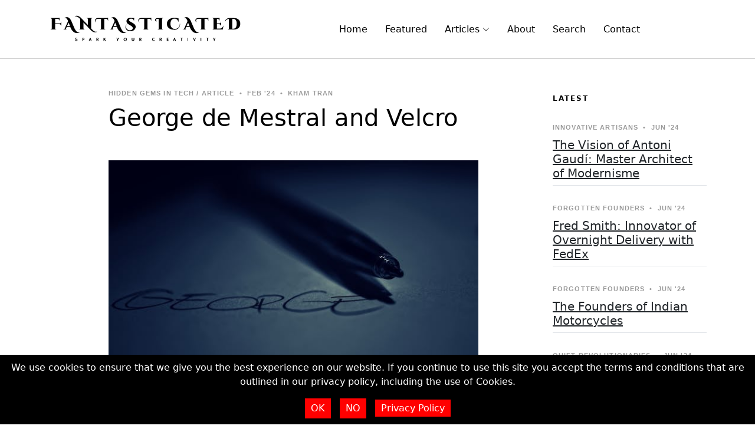

--- FILE ---
content_type: text/html; charset=UTF-8
request_url: https://fantasticated.com/Hidden-Gems-in-Tech/george-de-mestral-and-velcro-ptcgf8506169b4/PTCGF8506169B4
body_size: 12676
content:


<!DOCTYPE html>
<html lang="en">

<head>
  <meta charset="utf-8">
  <meta content="width=device-width, initial-scale=1.0" name="viewport">
  <title>George de Mestral and Velcro</title>
  <meta name="description" content="Innovation often strikes in the most unexpected ways. For George de Mestral, inspiration came from a simple hike in the Swiss Alps." />
  <meta name="keywords" content="" />
  <link rel="canonical" href="https://www.fantasticated.com/Hidden-Gems-in-Tech/george-de-mestral-and-velcro-ptcgf8506169b4/PTCGF8506169B4" />
  <meta property="og:locale" content="en_US" />
  <meta property="og:site_name" content="Fantasticated" />
  <meta property="og:type" content="blog" />
  <meta property="og:title" content="George de Mestral and Velcro" />
  <meta property="og:description" content="Innovation often strikes in the most unexpected ways. For George de Mestral, inspiration came from a simple hike in the Swiss Alps." />
  <meta property="og:url" content="https://www.fantasticated.com/Hidden-Gems-in-Tech/george-de-mestral-and-velcro-ptcgf8506169b4/PTCGF8506169B4" />
  <meta property="og:image" content="" />
  <meta property="og:image:secure_url" content="" />
  <meta name="google-adsense-account" content="ca-pub-1419363384961707">
  <!-- Favicons -->
      <!-- Favicons -->
    <link type="image/svg+xml" href="data:image/svg+xml;charset=UTF-8,%3csvg xmlns='http://www.w3.org/2000/svg' viewBox='0 0 128 128' style='enable-background:new 0 0 128 128' xml:space='preserve'%3e%3cpath d='M57.4 69v31.6c0 2.2.8 4.1 2.4 5.8 1.6 1.5 3.5 2.3 5.8 2.3h1.7v1.3h-46v-1.3H23c2.2 0 4.1-.8 5.6-2.3 1.6-1.6 2.5-3.5 2.6-5.8V29.7c-.1-2.3-.9-4.2-2.6-5.8-1.5-1.5-3.4-2.3-5.6-2.3h-1.7v-1.3H78c2.6 0 5.5-.3 8.6-.8 3.2-.5 5.4-1 6.7-1.5v26.4H92v-1c0-5-1.4-9-4.2-11.9C85 28.6 81 27.1 76 26.9H57.4v35.7h34.4c4.1-.1 7.4-1.4 10-4 2.6-2.6 3.8-6 3.8-10.1V48h1.3v35.6h-1.3V83c0-4-1.3-7.3-3.8-9.9-2.6-2.6-5.8-4-9.9-4.1H57.4z'/%3e%3c/svg%3e" rel="icon">
  <link type="image/svg+xml" href="data:image/svg+xml;charset=UTF-8,%3csvg xmlns='http://www.w3.org/2000/svg' viewBox='0 0 128 128' style='enable-background:new 0 0 128 128' xml:space='preserve'%3e%3cpath d='M57.4 69v31.6c0 2.2.8 4.1 2.4 5.8 1.6 1.5 3.5 2.3 5.8 2.3h1.7v1.3h-46v-1.3H23c2.2 0 4.1-.8 5.6-2.3 1.6-1.6 2.5-3.5 2.6-5.8V29.7c-.1-2.3-.9-4.2-2.6-5.8-1.5-1.5-3.4-2.3-5.6-2.3h-1.7v-1.3H78c2.6 0 5.5-.3 8.6-.8 3.2-.5 5.4-1 6.7-1.5v26.4H92v-1c0-5-1.4-9-4.2-11.9C85 28.6 81 27.1 76 26.9H57.4v35.7h34.4c4.1-.1 7.4-1.4 10-4 2.6-2.6 3.8-6 3.8-10.1V48h1.3v35.6h-1.3V83c0-4-1.3-7.3-3.8-9.9-2.6-2.6-5.8-4-9.9-4.1H57.4z'/%3e%3c/svg%3e" rel="apple-touch-icon">

  <!-- Google Fonts -->
  <link rel="preconnect" href="https://fonts.googleapis.com">
  <link rel="preconnect" href="https://fonts.gstatic.com" crossorigin>
  <link href="https://fonts.googleapis.com/css2?family=EB+Garamond:wght@400;500&family=Inter:wght@400;500&family=Playfair+Display:ital,wght@0,400;0,700;1,400;1,700&display=swap" rel="stylesheet">

  <!-- Vendor CSS Files -->
  <link href="/assets/vendor/bootstrap/css/bootstrap.min.css" rel="stylesheet">
  <link href="/assets/vendor/bootstrap-icons/bootstrap-icons.css" rel="stylesheet">
  <link href="/assets/vendor/glightbox/css/glightbox.min.css" rel="stylesheet">

  <!-- Template Main CSS Files -->
  <link href="/assets/css/variables.css" rel="stylesheet">
  <link href="/assets/css/main.css" rel="stylesheet">
  <link href="/assets/vendor/swiper/swiper-bundle.min.css" rel="stylesheet">
  
  <style>
        /* backgrounds */
        .header {
        background: #fff;;
        border-bottom: 1px solid #ccc;
        }

        .footer {
        background: #292C36;;
        }

        .footer .footer-legal {
        background: #FF6F61;;
        }

        .navbar .dropdown ul,
        .navbar ul
         {
            background: #fff;

        }

        /* Fonts */
         :root {
            --font-default: 'Lato', system-ui;
            --font-primary: 'Lato', system-ui;
            --font-secondary: 'Lato', sans-serif;
            --default-color-rgb: 33, 37, 41;   /* 33, 37, 41;services section */
            --accent-color: #FF6F61;   /* #4CAF50; services section */
        }

        /* text color */

        .navbar a,
        .navbar a:focus,
        .mobile-nav-toggle {
            color: #000; /*rgba(var(--color-default-rgb), 1);*/
        }
        .navbar li:hover>a {
             color: rgba(0, 0, 0, 0.7);/*  color: var(--color-white); */
        }

        .navbar .dropdown ul a:hover,
        .navbar .dropdown ul .active:hover,
        .navbar .dropdown ul li:hover>a {
            color:rgba(0, 0, 0, 0.6);/*  color: var(--color-white); */
        }
        /* footer text colors utils.nyi */

       /* article links */
        section.single-post-content a {
            color: var(--color-links);
            text-decoration: underline;
        }

        section.single-post-content a:hover {
            color: var(--color-links-hover);
            text-decoration: underline;
        }

    /* for slider text decoration*/
        a.img-bg h2,
        a.img-bg p,
        a.img-bg {
            text-decoration: none;
    }

    /* for tables within content */
    .data-table {
        border-collapse: collapse;
        width: 100%;
    }
    .data-table th, .data-table td {
        border: 1px solid black;
        padding: 8px;
        text-align: left;
    }

    .search-container {
      text-align: center;
        }
    .logo {
            max-width: 330px;
            width: 100%; /* Adjust the width as needed */
            height: auto; /* Adjust the height as needed */
            margin-right: 20px;
         }
    .gdpr-consent {
        position: fixed;
        bottom: 0;
        width: 100%;
        background-color: black;
        color: white;
        text-align: center;
        padding: 10px;
        display: none; /* Initially hidden */
        z-index: 99;
    }

    .gdpr-consent button, .gdpr-consent a {
        color: white;
        background-color: red;
        border: none;
        padding: 5px 10px;
        margin: 0 5px;
        text-decoration: none;
    }

    .logotext {
        font-family: Arial, sans-serif;
        font-size: 30px;
        font-weight: bold;
        color: #FFFFFF;
        background-color: #FF6F61;
        padding: 10px 20px;
        border-radius: 5px;
        box-shadow: 2px 2px 4px rgba(0, 0, 0, 0.5);
        background: linear-gradient(to right, #FF6F61, #FFB97D);

    }

    
    
    /*--------------------------------------------------------------
    # Services Section
    --------------------------------------------------------------*/
    .services .service-item {
    position: relative;
    padding-top: 40px;
    }

    .services .service-item:before {
    content: "";
    position: absolute;
    top: 0;
    left: 0;
    right: 0;
    height: 2px;
    background: rgba(var(--default-color-rgb), 0.1);
    }

    .services .service-item::after {
    content: "";
    position: absolute;
    top: 0;
    left: 0;
    width: 120px;
    height: 2px;
    background: var(--accent-color);
    border-right: 5px solid var(--background-color);
    }

    .services .service-item .icon {
    width: 48px;
    height: 48px;
    position: relative;
    margin-right: 50px;
    line-height: 0;
    }

    .services .service-item .icon i {
    color: rgba(var(--default-color-rgb), 0.7);
    font-size: 56px;
    transition: ease-in-out 0.3s;
    z-index: 2;
    position: relative;
    }

    .services .service-item .icon:before {
    position: absolute;
    content: "";
    height: 30px;
    width: 30px;
    background: rgba(var(--accent-color-rgb), 0.3);
    border-radius: 50px;
    z-index: 1;
    bottom: -15px;
    right: -15px;
    transition: 0.3s;
    }

    .services .service-item .title {
    font-weight: 700;
    margin-bottom: 15px;
    font-size: 18px;
    }

    .services .service-item .title a {
    color: var(--heading-color);
    }

    .services .service-item .title a:hover {
    color: var(--accent-color);
    }

    .services .service-item .description {
    line-height: 24px;
    font-size: 14px;
    }

    /*--------------------------------------------------------------
    # Service Details Section
    --------------------------------------------------------------*/
    .service-details .service-box {
    padding: 20px;
    box-shadow: 0px 2px 20px rgba(var(--default-color-rgb), 0.12);
    }

    .service-details .service-box+.service-box {
    margin-top: 30px;
    }

    .service-details .service-box h4 {
    font-size: 20px;
    font-weight: 700;
    border-bottom: 2px solid rgba(var(--default-color-rgb), 0.08);
    padding-bottom: 15px;
    margin-bottom: 15px;
    }

    .service-details .services-list a {
    color: rgba(var(--default-color-rgb), 0.8);
    background-color: rgba(var(--default-color-rgb), 0.04);
    display: flex;
    align-items: center;
    padding: 12px 15px;
    margin-top: 15px;
    transition: 0.3s;
    }

    .service-details .services-list a:first-child {
    margin-top: 0;
    }

    .service-details .services-list a i {
    font-size: 16px;
    margin-right: 8px;
    color: var(--accent-color);
    }

    .service-details .services-list a.active {
    color: var(--contrast-color);
    background-color: var(--accent-color);
    }

    .service-details .services-list a.active i {
    color: var(--contrast-color);
    }

    .service-details .services-list a:hover {
    background-color: rgba(var(--accent-color-rgb), 0.05);
    color: var(--accent-color);
    }

    .service-details .download-catalog a {
    color: var(--default-color);
    display: flex;
    align-items: center;
    padding: 10px 0;
    transition: 0.3s;
    border-top: 1px solid rgba(var(--default-color-rgb), 0.1);
    }

    .service-details .download-catalog a:first-child {
    border-top: 0;
    padding-top: 0;
    }

    .service-details .download-catalog a:last-child {
    padding-bottom: 0;
    }

    .service-details .download-catalog a i {
    font-size: 24px;
    margin-right: 8px;
    color: var(--accent-color);
    }

    .service-details .download-catalog a:hover {
    color: var(--accent-color);
    }

    .service-details .help-box {
    background-color: var(--accent-color);
    color: var(--contrast-color);
    margin-top: 30px;
    padding: 30px 15px;
    }

    .service-details .help-box .help-icon {
    font-size: 48px;
    margin-bottom: 10px;
    }

    .service-details .help-box h4,
    .service-details .help-box a {
    color: var(--contrast-color);
    }

    .service-details .services-img {
    margin-bottom: 20px;
    }

    .service-details h3 {
    font-size: 26px;
    font-weight: 700;
    }

    .service-details p {
    font-size: 15px;
    }

    .service-details ul {
    list-style: none;
    padding: 0;
    font-size: 15px;
    }

    .service-details ul li {
    padding: 5px 0;
    display: flex;
    align-items: center;
    }

    .service-details ul i {
    font-size: 20px;
    margin-right: 8px;
    color: var(--accent-color);
    }

    /*--------------------------------------------------------------
    # Hero Section
    --------------------------------------------------------------*/
    .hero {
    --default-color: #ffffff;
    --default-color-rgb: 255, 255, 255;
    --background-color: #000000;
    --background-color-rgb: 0, 0, 0;
    --heading-color: #ffffff;
    width: 100%;
    min-height: 90vh;
    position: relative;
    padding: 60px 0 80px 0;
    display: flex;
    align-items: center;
    justify-content: center;
    }

    .hero img {
    position: absolute;
    inset: 0;
    display: block;
    width: 100%;
    height: 100%;
    object-fit: cover;
    z-index: 1;
    }

    .hero:before {
    content: "";
    background: rgba(var(--background-color-rgb), 0.5);
    position: absolute;
    inset: 0;
    z-index: 3;
    }

    .hero::after {

        content: "";

        position: absolute;

        inset: 0;

        background: rgba(0, 0, 0, 0.3); /* Adjust the opacity to get the desired darkness */

        z-index: 2;

}

    .hero .container {
        position: relative;
    z-index: 3;
    }

    .hero h2 {
        color: rgba(var(--default-color-rgb), 1.0);
    margin: 0;
    font-size: 44px;
    font-weight: 700;
    }

    .hero p {
    color: rgba(var(--default-color-rgb), 0.8);
    margin: 5px 0 0 0;
    font-size: 20px;
    }

    .hero .sign-up-form {
    margin-top: 20px;
    padding: 10px;
    border-radius: 7px;
    background: #fff;
    box-shadow: 0 15px 30px 0 rgba(0, 0, 0, 0.1);
    }

    .hero .sign-up-form .form-control {
    border: none;
    }

    .hero .sign-up-form .form-control:active,
    .hero .sign-up-form .form-control:focus {
    outline: none;
    box-shadow: none;
    }

    .hero .sign-up-form input[type=submit] {
    box-shadow: 0 15px 30px 0 rgba(0, 0, 0, 0.2);
    background-color: var(--accent-color);
    border-color: var(--accent-color);
    padding: 8px 20px 10px 20px;
    border-radius: 7px;
    color: var(--contrast-color);
    }


    #hero .icon-box a,
    #hero .icon-box a:link,
    #hero .icon-box a:visited { /* Targeting all anchor tags inside .icon-box */
    color: #fff; /* White color for text */
    text-decoration: none; /* Optional: removes underline from links */
    transition: color 0.3s ease-in-out;
    }

    #hero .icon-box a:hover,
    #hero .icon-box a:active,
    #hero .icon-box a:focus { /* Styling for hover, active, and focus states */
    color: #ccc; /* Lighter color for hover effects */
    }

    #hero .icon-box {
    padding: 30px 20px;
    transition: ease-in-out 0.3s;
    border: 1px solid rgba(255, 255, 255, 0.3);
    height: 100%;
    text-align: center;
    }

    #hero .icon-box i {
    font-size: 32px;
    line-height: 1;
    color: rgba(255, 111, 97, 0.9);
    }

    #hero .icon-box h3 {
    font-weight: 700;
    margin: 10px 0 0 0;
    padding: 0;
    line-height: 1;
    font-size: 20px;
    line-height: 26px;
    }

    #hero .icon-box h3 a {
    color: #fff;
    transition: ease-in-out 0.3s;
    }

    #hero .icon-box h3 a:hover {
    color: rgba(255, 111, 97, 0.9);
    }

    #hero .icon-box:hover {
    border-color: rgba(255, 111, 97, 0.9);
    }


    
</style>
<script>
    document.addEventListener('DOMContentLoaded', function() {
    var gdprConsent = document.getElementById('gdprConsent');
    var gdprAccept = document.getElementById('gdprAccept');
    var gdprDecline = document.getElementById('gdprDecline');

    // Check if the consent cookie is not set or expired
    if (!getCookie('gdprConsent')) {
        gdprConsent.style.display = 'block';
    }

    gdprAccept.addEventListener('click', function() {
        setCookie('gdprConsent', 'accepted', 90); // Set consent cookie for 90 days
        gdprConsent.style.display = 'none';
    });

    gdprDecline.addEventListener('click', function() {
        gdprConsent.style.display = 'none';
        // Additional logic for declining consent can be added here
    });

    // Helper functions for cookies
    function setCookie(name, value, days) {
        var expires = '';
        if (days) {
            var date = new Date();
            date.setTime(date.getTime() + (days * 24 * 60 * 60 * 1000));
            expires = '; expires=' + date.toUTCString();
        }
        document.cookie = name + '=' + (value || '') + expires + '; path=/';
    }

    function getCookie(name) {
        var nameEQ = name + '=';
        var ca = document.cookie.split(';');
        for (var i = 0; i < ca.length; i++) {
            var c = ca[i];
            while (c.charAt(0) == ' ') c = c.substring(1, c.length);
            if (c.indexOf(nameEQ) == 0) return c.substring(nameEQ.length, c.length);
        }
        return null;
    }
    });
</script>


  <!-- =======================================================
  * Adapted from Template Name: ZenBlog
  * Template URL: https://bootstrapmade.com/zenblog-bootstrap-blog-template/

  ======================================================== -->
</head>

<body>

  <!-- ======= Header ======= -->
  <header id="header" class="header d-flex align-items-center fixed-top">
    <div class="container-fluid container-xl d-flex align-items-center justify-content-between">

     
                            <a href="/" class="logo" title="Fantasticated"><svg xmlns="http://www.w3.org/2000/svg" viewBox="0 0 360 55" style="enable-background:new 0 0 360 55" xml:space="preserve"><path d="M12.4 18.5v7.4c0 .5.2 1 .6 1.4.4.4.8.5 1.4.5h.4v.3H3.9v-.3h.4c.5 0 1-.2 1.3-.5.4-.4.6-.8.6-1.4V9.3c0-.5-.2-1-.6-1.3-.4-.4-.8-.6-1.3-.6h-.4v-.3h13.3c.6 0 1.3-.1 2-.2s1.3-.2 1.6-.4v6.2h-.3v-.2c0-1.2-.3-2.1-1-2.8s-1.6-1-2.8-1.1h-4.3V17h8.1c1 0 1.7-.3 2.3-.9.6-.6.9-1.4.9-2.4v-.1h.3v8.3h-.3v-.2c0-.9-.3-1.7-.9-2.3-.6-.6-1.4-.9-2.3-1h-8.1zm45.7 14.8c-1.5.9-3.1 1.4-4.7 1.4s-3.1-.3-4.6-.9c-1.4-.6-2.8-1.7-4.2-3.2-1.4-1.5-2.5-3.3-3.4-5.4l-.8-2H34L32.8 26c-.1.3-.2.5-.2.6 0 .2 0 .3.1.5s.2.3.5.5c.2.1.5.2.8.2h.3v.3h-6.7v-.3h.3c.5 0 .9-.1 1.3-.4.5-.3.8-.7 1.1-1.2l6.1-13.4c-.6-1.7-1.1-2.8-1.5-3.3-.4-.6-.7-1-1-1.3-.5-.6-1.1-1-1.8-1.2-.3-.1-.6-.1-1-.1s-.8.1-1.3.3l-.1-.3c1.6-.9 3.1-1.4 4.6-1.4 2.2 0 4.1 1.1 5.8 3.2.9 1.1 1.7 2.4 2.4 4l4.8 11c.9 2 1.5 3.4 2 4.1.4.7.8 1.3 1.1 1.7.3.5.7.9 1 1.3s.7.7 1 1.1c.7.6 1.5 1 2.5 1.3.4.1.9.2 1.4.2.5 0 1.1-.1 1.6-.2l.2.1zM34.7 21.6h5.2L38 17c-.2-.4-.4-.9-.6-1.5l-2.7 6.1zm55.4 10.6c-1.2.8-2.5 1.1-4 1.1-1.2 0-2.5-.4-3.9-1.1-1.4-.7-2.7-1.8-4-3.2L65 15.4V26c0 .5.2 1 .5 1.3.4.3.8.5 1.3.5h.6v.3h-11v-.3h.6c.5 0 .9-.2 1.3-.5.4-.4.5-.8.5-1.3V9c-3.1-3.3-5.8-4.9-8.1-4.9-.6 0-1.1.1-1.7.3l-.2-.3c1.1-.8 2.3-1.2 3.6-1.2.9 0 1.7.2 2.6.5.9.3 1.6.7 2.3 1.1 1.2.8 2.3 1.7 3.3 2.7L73.1 20V9.3c0-.5-.2-1-.6-1.3-.4-.4-.8-.5-1.3-.5h-.6v-.4h11v.3h-.5c-.5 0-.9.2-1.3.5s-.5.8-.6 1.3v17.1l.5.6s.2.2.7.8l1 1c.2.2.5.5 1.1.9.5.5.9.8 1.3 1 .3.2.8.5 1.3.8.6.3 1.1.5 1.5.6.5.1 1.1.2 1.6.2.6 0 1.1-.1 1.7-.2l.2.2zm-1.9-17.4c-1.2-1.1-1.8-2.2-1.8-3.5 0-1.2.5-2.1 1.4-2.9 1-.9 2.3-1.3 3.9-1.3H107c.6 0 1.3-.1 2-.2s1.2-.2 1.5-.4v6.2h-.3v-.2c0-1.6-.6-2.8-1.8-3.4-.6-.3-1.3-.5-2.1-.5h-2.9V26c0 .5.2 1 .6 1.3.4.4.8.5 1.3.5h.4v.3H95v-.3h.4c.5 0 1-.2 1.3-.5.4-.4.6-.8.6-1.3V8.6h-5.6c-1.1 0-2.1.3-2.8.8-.9.6-1.3 1.4-1.3 2.3 0 .9.3 1.9.9 2.9l-.3.2zm56.1 18.5c-1.5.9-3.1 1.4-4.7 1.4s-3.1-.3-4.6-.9c-1.4-.6-2.8-1.7-4.2-3.2-1.4-1.5-2.5-3.3-3.4-5.4l-.8-2h-6.4L119 26c-.1.3-.2.5-.2.6 0 .2 0 .3.1.5s.2.3.4.5c.2.1.5.2.8.2h.3v.3h-6.7v-.3h.3c.5 0 .9-.1 1.3-.4.5-.3.8-.7 1.1-1.2l6.1-13.4c-.6-1.7-1.1-2.8-1.5-3.3-.4-.6-.7-1-1-1.3-.5-.6-1.1-1-1.8-1.2-.3-.1-.6-.1-1-.1s-.8.1-1.3.3l-.1-.3c1.6-.9 3.1-1.4 4.6-1.4 2.2 0 4.1 1.1 5.8 3.2.9 1.1 1.7 2.4 2.4 4l4.8 11c.9 2 1.5 3.4 1.9 4.1.4.7.8 1.3 1.1 1.7.3.5.7.9 1 1.3.3.4.7.7 1.1 1.1.7.6 1.5 1 2.5 1.3.4.1.9.2 1.4.2.5 0 1.1-.1 1.6-.2l.3.1zm-23.4-11.7h5.2l-1.9-4.6c-.2-.4-.3-.9-.6-1.5l-2.7 6.1zm40.6 1.4c0 .9-.2 1.8-.6 2.8-.4 1-1 1.8-1.8 2.7-.8.8-1.9 1.5-3.2 2-1.3.5-2.8.8-4.3.8s-3-.2-4.2-.8c-2.3-.9-3.8-2.5-4.5-4.8-.2-.6-.3-1.2-.3-1.7 0-1.7.5-3.4 1.6-4.9l.3.2c-.7 1.2-1 2.3-1 3.4 0 1.4.3 2.6 1 3.6s1.6 1.8 2.7 2.4 2.3.9 3.5.9c1.2 0 2.2-.2 3-.6.8-.4 1.4-.9 1.8-1.5.4-.6.6-1.3.6-2s-.2-1.4-.8-2.1c-.5-.7-1.2-1.4-2.2-1.9l-4.9-2.9c-2.5-1.5-3.7-3.3-3.7-5.6 0-2.1.7-3.6 2.2-4.8 1.2-.9 2.8-1.4 4.9-1.4 1.3 0 3 .1 5 .3h2.3l-.6 4.9h-.3c0-1.1-.4-2-1.3-2.7s-2-1-3.3-1-2.4.2-3.1.7-1.1 1.1-1.2 1.8c-.1.5.1 1 .4 1.3.3.3.6.6.9.8.3.2.6.3.8.5.2.1.4.2.5.3l5.6 3.2c1.3.7 2.2 1.6 2.9 2.6.9 1 1.3 2.2 1.3 3.5zm6.6-8.2c-1.2-1.1-1.8-2.2-1.8-3.5 0-1.2.5-2.1 1.4-2.9 1-.9 2.3-1.3 3.9-1.3h15.3c.6 0 1.3-.1 2-.2s1.2-.2 1.5-.4v6.2h-.3v-.2c0-1.6-.6-2.8-1.8-3.4-.6-.3-1.3-.5-2.1-.5h-2.9V26c0 .5.2 1 .6 1.3.4.4.8.5 1.4.5h.4v.3h-10.8v-.3h.4c.5 0 1-.2 1.3-.5.4-.4.6-.8.6-1.3V8.6h-5.6c-1.1 0-2.1.3-2.8.8-.9.6-1.3 1.4-1.3 2.3 0 .9.3 1.9.9 2.9l-.3.2zm44.1 13h.4v.3h-10.8v-.3h.4c.5 0 1-.2 1.3-.5.4-.4.6-.8.6-1.4V8.6l-2.6.1c-1.7.1-2.6.7-2.7 1.9v.2c0 .6.2 1 .6 1.3.4.3.9.5 1.4.5h.4v.2c-.4.2-.9.4-1.3.4s-.9-.1-1.3-.4c-.8-.5-1.3-1.2-1.3-2.2 0-.9.4-1.7 1.1-2.3.7-.6 1.8-1 3.4-1 .2 0 .9 0 2.1-.1 1.2 0 2.2-.1 3.1-.1 2.5-.1 4.3-.3 5.6-.5l.1.3c-1.1.2-1.8.7-2.1 1.4-.1.4-.2.9-.2 1.4v16.2c0 .5.2 1 .6 1.4.2.3.6.5 1.2.5zm31.1-11.7c.1.8.2 1.6.2 2.5s-.1 1.8-.4 2.8c-.8 3-2.6 5.1-5.4 6.3-1.4.6-2.9.8-4.5.8-4.5 0-8-1-10.4-2.9-2.4-2-3.6-4.6-3.6-7.9 0-3.3 1.3-6 3.8-8s5.9-3 10.3-3c3 0 5.6.5 7.7 1.4l-.3 5.7h-.3c-1-3.7-3.4-5.6-7-5.6-2.4 0-4.3.8-5.6 2.5-1.3 1.6-2 3.9-2 6.8s.7 5.2 2.1 6.9c1.4 1.7 3.4 2.6 6 2.7 2.9 0 5.1-.9 6.8-2.8 1.7-1.9 2.5-4.4 2.5-7.5v-.7h.1zm35.8 17.2c-1.5.9-3.1 1.4-4.7 1.4s-3.1-.3-4.6-.9c-1.4-.6-2.8-1.7-4.2-3.2-1.4-1.5-2.5-3.3-3.4-5.4l-.8-2H255l-1.2 2.8c-.1.3-.2.5-.2.6 0 .2 0 .3.1.5s.2.3.5.5c.2.1.5.2.8.2h.3v.3h-6.7v-.3h.3c.5 0 .9-.1 1.3-.4.5-.3.8-.7 1.1-1.2l6.1-13.4c-.6-1.7-1.1-2.8-1.5-3.3-.4-.6-.7-1-1-1.3-.5-.6-1.1-1-1.8-1.2-.3-.1-.6-.1-1-.1s-.8.1-1.3.3l-.1-.3c1.6-.9 3.1-1.4 4.6-1.4 2.2 0 4.1 1.1 5.8 3.2.9 1.1 1.7 2.4 2.4 4l4.8 11c.9 2 1.5 3.4 2 4.1.4.7.8 1.3 1.1 1.7.3.5.7.9 1 1.3.3.4.7.7 1.1 1.1.7.6 1.5 1 2.5 1.3.4.1.9.2 1.4.2.5 0 1.1-.1 1.6-.2l.1.1zm-23.4-11.7h5.2L259 17c-.2-.4-.3-.9-.6-1.5l-2.7 6.1zm18-6.8c-1.2-1.1-1.8-2.2-1.8-3.5 0-1.2.5-2.1 1.4-2.9 1-.9 2.3-1.3 3.9-1.3h15.3c.6 0 1.3-.1 2-.2s1.2-.2 1.5-.4v6.2h-.3v-.2c0-1.6-.6-2.8-1.8-3.4-.6-.3-1.3-.5-2.1-.5h-2.9V26c0 .5.2 1 .6 1.3.4.4.8.5 1.4.5h.4v.3h-10.8v-.3h.4c.5 0 1-.2 1.3-.5.4-.4.6-.8.6-1.3V8.6h-5.6c-1.1 0-2 .3-2.8.8-.9.6-1.3 1.4-1.3 2.3 0 .9.3 1.9.9 2.9l-.3.2zm29.9 13c.5 0 1-.2 1.3-.5.4-.4.6-.8.6-1.4V9.3c0-.6-.3-1.1-.8-1.5-.3-.2-.7-.4-1.1-.4h-.4v-.3h10c.9 0 1.6-.1 2.3-.2.7-.1 1.1-.2 1.3-.3v6.2h-.3v-.2c0-1.2-.3-2.1-1-2.8s-1.6-1-2.8-1.1h-1V17h4.2c1 0 1.7-.3 2.3-.9.6-.6.9-1.4.9-2.4v-.1h.3v8.3h-.3v-.2c0-.9-.3-1.7-.9-2.3-.6-.6-1.4-.9-2.3-1h-4.2v8.1h5.5c1.5 0 2.8-.5 3.9-1.4 1.1-1 1.9-2.3 2.4-4h.3l-1.1 7h-19.3v-.3h.2zm39.4.3h-11.4v-.3h.4c.5 0 1-.2 1.3-.5.4-.4.6-.8.6-1.4V8.8c-2.1.2-3.7.8-4.8 1.8-.9.8-1.7 1.9-2.2 3.1l-.3-.1c.4-2.2 1.4-3.8 3.1-4.9 1.7-1.1 3.8-1.6 6.3-1.6h7c3.8 0 6.7.9 8.8 2.8 2.1 1.8 3.2 4.4 3.2 7.7s-1.1 5.9-3.2 7.7c-2.1 1.9-5 2.8-8.8 2.8zm-2.9-1.5h2.3c1.9 0 3.3-.8 4.4-2.4 1.1-1.6 1.6-3.8 1.6-6.6s-.5-5-1.6-6.6c-1.1-1.6-2.5-2.4-4.4-2.4l-2.3.1v17.9zM53.3 43.6l-.1 1.3c-.2-.3-.6-.5-1.1-.6h-.9c-.1 0-.2.1-.3.1-.2.1-.2.2-.2.4s.1.4.2.5c.2.1.5.2.9.3.4.1.7.1 1 .2.2.1.4.2.6.4.3.3.4.7.4 1.1 0 .6-.2 1.1-.7 1.5-.4.3-.9.4-1.6.4-.5 0-1-.1-1.5-.3-.2-.1-.3-.1-.4-.2v-1.5c.4.6 1 .9 1.8.9.6 0 1-.1 1.2-.4.1-.1.1-.2.1-.3 0-.1 0-.2-.1-.3 0-.1-.1-.1-.2-.2-.2-.1-.5-.2-.9-.2s-.7-.1-1-.2c-.3-.1-.5-.2-.6-.4-.3-.3-.4-.7-.4-1.2s.2-.9.5-1.3c.4-.3.9-.5 1.5-.5.8.1 1.3.2 1.8.5zm9.6-.3c.4-.1.8-.1 1.3-.1.8 0 1.4.2 1.8.6.4.4.6.9.6 1.7 0 .7-.2 1.2-.7 1.6-.4.4-1 .5-1.6.5H64v1.6h-1.1v-5.9zm1.4.9H64v2.3h.3c.1 0 .3 0 .4-.1.1-.1.3-.1.4-.2.2-.2.3-.5.3-.8.1-.8-.3-1.2-1.1-1.2zm11.6 5h-1.2l1.9-5.4c.1-.2.1-.4.1-.4v-.1h1.2c0 .1 0 .2.1.4l2 5.4h-1.3l-.4-1.3h-2l-.4 1.4zm2.1-2.4-.7-2-.6 2H78zm12.7.1H90v2.3h-1.2v-5.9c.4-.1.9-.1 1.5-.1.8 0 1.4.2 1.8.5.4.3.6.8.6 1.4 0 .5-.2.9-.5 1.2-.1.1-.3.2-.4.3l.9 1.9c.2.4.3.6.4.7h-1.3l-1.1-2.3zm-.3-2.7H90v1.7h1c.1 0 .2-.1.3-.2.2-.2.3-.4.3-.7 0-.3-.1-.5-.3-.7-.2 0-.5-.1-.9-.1zm12.7 5H102v-5.9h1.1v2.5l1.8-2.5H106.2l-1.7 2.2 1.7 3.3c.1.2.1.3.2.4h-1.5c0-.2-.1-.4-.1-.5l-1.1-2.1-.6.8v1.8zm24.4-.1c0-.1.1-.4.1-.8v-1.2c-.5-1.1-.8-1.8-1-2.1-.1-.3-.3-.5-.4-.7-.3-.5-.5-.8-.6-.9l-.2-.2h1.5c0 .1.1.1.1.3l1.1 2.2c0-.1.1-.3.2-.4.6-1.4 1-2.1 1-2.1h1.5c-.2.1-.3.4-.6.8-.1.1-.1.2-.2.4l-1 2.1c-.1.2-.2.5-.3.7v1.3c0 .3 0 .5.1.7h-1.3zm12.5-.7c-.3-.3-.5-.6-.6-.9-.2-.4-.2-.7-.2-1.2 0-.4.1-.8.2-1.2.1-.4.3-.7.6-1 .3-.3.6-.5 1-.7.4-.2.8-.3 1.3-.3.8 0 1.5.3 2 .8.6.5.9 1.3.9 2.2 0 .9-.3 1.6-.9 2.2-.4.4-.8.6-1.3.8-.3.1-.6.1-.9.1-.3 0-.7-.1-1-.2-.5-.1-.8-.3-1.1-.6zm.3-2.1c0 .3 0 .5.1.8.1.2.2.4.4.6.3.3.8.5 1.3.5s.9-.2 1.2-.5c.3-.3.5-.8.5-1.4 0-.6-.2-1-.5-1.4-.3-.4-.8-.6-1.3-.6s-1 .2-1.3.6c-.2.3-.4.8-.4 1.4zm17.3-3h1.3v3.6c0 .7-.2 1.3-.7 1.7-.4.4-.9.6-1.6.6-.7 0-1.2-.2-1.7-.5-.5-.4-.7-1-.7-1.7v-3.7h1.2V47c0 .4.1.7.3.9.2.2.5.3.8.3.5 0 .8-.2.9-.7.1-.2.1-.4.1-.6v-3.6zm12.6 3.6h-.7v2.3h-1.2v-5.9c.4-.1.9-.1 1.5-.1.8 0 1.4.2 1.8.5.4.3.6.8.6 1.4 0 .5-.2.9-.6 1.2-.1.1-.3.2-.4.3l.9 1.9c.2.4.3.6.4.7h-1.3l-1-2.3zm-.3-2.7h-.4v1.7h1c.1 0 .2-.1.3-.2.2-.2.3-.4.3-.7 0-.3-.1-.5-.3-.7-.2 0-.5-.1-.9-.1zm25.2-1c.5 0 1 .1 1.4.3v1.3c-.2-.3-.5-.4-1-.5h-.6c-.2 0-.5 0-.7.1-.2.1-.4.2-.6.4-.3.3-.4.8-.4 1.4 0 .7.2 1.2.5 1.5.3.3.7.4 1.2.4.6 0 1-.1 1.4-.4l.3-.3v1.2c-.4.4-1.1.6-1.8.6-.9 0-1.6-.3-2.1-.9-.5-.5-.7-1.3-.7-2.2 0-.9.3-1.7.8-2.2.5-.5 1.3-.7 2.3-.7zm12.5 3.7h-.7v2.3h-1.2v-5.9c.4-.1.9-.1 1.5-.1.8 0 1.4.2 1.8.5.4.3.6.8.6 1.4 0 .5-.2.9-.6 1.2-.1.1-.3.2-.4.3l.9 1.9c.2.4.3.6.4.7h-1.3l-1-2.3zm-.3-2.7h-.4v1.7h1c.1 0 .2-.1.3-.2.2-.2.3-.4.3-.7 0-.3-.1-.5-.3-.7-.2 0-.5-.1-.9-.1zm14.6 3.9c.2 0 .3 0 .4-.1v1.1H219v-5.9h3.3v1.1c-.2 0-.4-.1-.6-.1h-1.4v1.1h1.6v1.1h-1.6V48h1.6zm10 1.1h-1.2l1.9-5.4c.1-.2.1-.4.1-.4v-.1h1.2c0 .1 0 .2.1.4l2 5.4h-1.3l-.4-1.3h-2l-.4 1.4zm2.1-2.4-.7-2-.6 2h1.3zm12.9 2.4H245.7v-4.9h-1.4c-.1 0-.1 0-.1.1v-1.1h4.1s.1 0 .1-.1v1.1h-1.5v4.9zm10.5-5.9H258.6v5.9h-1.2v-5.9zm13.4 5.8h-1.2v-.4c0-.1-.1-.2-.1-.3l-.2-.6-1.6-4.6h1.2l1.3 4 1.2-4H272.7l-1.6 4.6s-.1.2-.2.5-.1.5-.1.6v.2zm10.8-5.8H282.8v5.9h-1.2v-5.9zm13 5.9H293.4v-4.9H292c-.1 0-.1 0-.1.1v-1.1h4.1s.1 0 .1-.1v1.1h-1.5v4.9zm11.6-.1c0-.1.1-.4.1-.8v-1.2c-.5-1.1-.8-1.8-1-2.1-.1-.3-.3-.5-.4-.7-.3-.5-.5-.8-.6-.9l-.2-.2h1.5c0 .1.1.1.1.3l1.1 2.2c0-.1.1-.3.2-.4.6-1.4 1-2.1 1-2.1h1.4c-.1.1-.3.4-.5.8-.1.1-.1.2-.2.4l-1 2.1c-.1.2-.2.5-.3.7v1.3c0 .3 0 .5.1.7h-1.3z"/></svg></a>
            
   

      <nav id="navbar" class="navbar">
        <ul>
                                    <li><a href="/">Home</a></li>
                                                <li><a href="/pages.php">Featured</a></li>
                                                <li class="dropdown">
                    <a href="/category.php"><span>Articles</span> <i class="bi bi-chevron-down dropdown-indicator"></i></a>
                    <ul>
                                                    <li><a href="/category.php?catname=hidden-gems-in-tech"><span>Hidden Gems in Tech</span></a></li>
                                                    <li><a href="/category.php?catname=forgotten-founders"><span>Forgotten Founders</span></a></li>
                                                    <li><a href="/category.php?catname=unconventional-success-stories"><span>Unconventional Success Stories</span></a></li>
                                                    <li><a href="/category.php?catname=innovative-artisans"><span>Innovative Artisans</span></a></li>
                                                    <li><a href="/category.php?catname=quiet-revolutionaries"><span>Quiet Revolutionaries</span></a></li>
                                            </ul>
                </li>
                                                <li><a href="/about.php">About</a></li>
                                                <li><a href="/search-local.php">Search</a></li>
                                                <li><a href="/contact.php">Contact</a></li>
                         
        </ul>
      </nav><!-- .navbar -->
      <div class="position-relative">
      <i class="bi bi-list mobile-nav-toggle"></i>

      </div>  
      </div>

  
<!-- 02052024 removed     </div>
  </div> -->

  </header><!-- End Header -->
  <!-- End Header -->

  <main id="main">
   
    <section class="single-post-content">
    
              <div class="container"> <!-- containter default -->
           <div class="row">        
          <div class="col-md-9 post-content">
          
                    
          
          <!-- ======= Single Post Content ======= -->
         
                          <div class="single-post">
              <div class="post-meta">
                <span class="date">
                Hidden Gems In Tech / Article</span>
                             <span class="mx-1">&bullet;</span>
              
                <span>Feb '24</span>
                                <span class="mx-1">&bullet;</span>
                <span>Kham Tran</span>
              </div>
              <h1 class="mb-5">George de Mestral and Velcro</h1>
            
              
              
                  
              
                                                        <p style="text-align: center;">
                          <img src="/assets/cdn/39/photo-243338.jpeg" alt="Article Image for George de Mestral and Velcro" class="img-fluid" style="width: 750px; height: auto;object-fit: cover;">
                      </p>
                                             


                                  <p style="font-size: 120%;;">&nbsp;</p>
                                              <p style="font-size: 120%;;">                
               
            
                <p>Innovation often strikes in the most unexpected ways. For George de Mestral, inspiration came from a simple hike in the Swiss Alps. What began as a routine walk with his dog led to an invention that would revolutionize fastening systems worldwide. This is the intriguing story of how de Mestral's curiosity about burrs sticking to his clothes gave birth to Velcro, a product now ubiquitous in everyday life.</p>

<p>George de Mestral was an engineer by profession, but his keen sense of observation set him apart. After noticing how stubbornly burrs clung to his trousers and his dog's fur, he examined them under a microscope. What he discovered was a system of tiny hooks that perfectly latched onto loops in fabric. This simple yet brilliant mechanism inspired him to create a new type of fastener that mimicked this natural adhesion.</p>

<p>In 1955, after years of research and development, de Mestral patented his invention and named it "Velcro," a combination of the French words "velours" (velvet) and "crochet" (hook). Initially met with skepticism, Velcro eventually gained traction and found its way into various industries, from fashion to aerospace. Today, it stands as a testament to how nature-inspired innovation can lead to groundbreaking advancements.</p>

<h3>The Birth of Velcro</h3>
<p>George de Mestral's journey from observation to invention was not straightforward. After his initial discovery, he spent years experimenting with different materials to replicate the hook-and-loop mechanism he observed in burrs. He finally settled on nylon as the ideal material due to its durability and flexibility. This choice was pivotal, as it allowed Velcro to withstand repeated use without losing its effectiveness.</p>

<p>Despite the technical success, convincing industries to adopt Velcro was another challenge. Early prototypes were bulky and not aesthetically pleasing, which limited their initial appeal. However, perseverance paid off when NASA adopted Velcro for use in space missions during the 1960s. The product's ability to secure objects in zero-gravity environments showcased its unique utility and opened doors for wider acceptance.</p>

<h3>Impact on Various Industries</h3>
<p>The adoption of Velcro by NASA marked a turning point, leading other industries to recognize its potential. In fashion, Velcro offered an alternative to traditional buttons and zippers, providing convenience and ease of use. Sportswear manufacturers also embraced Velcro for its quick-release properties, making it ideal for athletic shoes and gear.</p>

<p>Aerospace was not the only sector where Velcro made significant inroads. The medical field found numerous applications for it as well. From securing bandages to aiding in orthopedic devices, Velcro's versatility proved invaluable. Even everyday products like children's clothing and household items benefited from this innovative fastening system.</p>

<h3>Real-World Examples of Business Success</h3>
<p>Many businesses have thrived by incorporating Velcro into their products. One notable example is Nike, which introduced sneakers with Velcro straps in the 1980s. This design not only appealed to children but also provided convenience for adults looking for easy-to-wear athletic footwear. Similarly, medical companies like Johnson & Johnson have utilized Velcro in various health products, enhancing both functionality and patient comfort.</p>

<p>Another example is the outdoor gear company Patagonia. Known for its commitment to sustainability and innovation, Patagonia has integrated Velcro into several of its products, including jackets and backpacks. The ease of use and reliability of Velcro aligns perfectly with Patagonia's mission to create durable and practical outdoor equipment.</p>

<h3>The Evolution of Velcro Technology</h3>
<p>Since its inception, Velcro has evolved significantly. Modern advancements have led to the development of specialized versions tailored for specific applications. For instance, flame-resistant Velcro is used in firefighting gear, while medical-grade variants are employed in healthcare settings where hygiene is paramount.</p>

<p>Research continues to push the boundaries of what Velcro can achieve. Innovations such as micro-Velcro and biodegradable options are being explored to meet the demands of contemporary markets. These developments ensure that Velcro remains relevant and continues to provide solutions across various sectors.</p>

<h3>The Legacy of George de Mestral</h3>
<p>George de Mestral's legacy extends far beyond the invention of Velcro. His story exemplifies the power of curiosity and persistence in driving innovation. By looking closely at nature and seeking practical applications for what he observed, de Mestral set a precedent for future inventors and entrepreneurs.</p>

<p>Today, Velcro is more than just a product; it symbolizes creative problem-solving and ingenuity. It serves as a reminder that sometimes the most groundbreaking ideas can come from simply paying attention to the world around us.</p>

<h3></h3>
<p>The story of George de Mestral and Velcro is a fascinating journey from a simple observation in nature to an invention that has permeated countless aspects of our daily lives. De Mestral's ability to see potential where others saw inconvenience has left an enduring mark on multiple industries.</p>

<p>Velcro's ongoing evolution ensures that it will continue to be a valuable tool for innovation across various fields. As we look back on de Mestral's achievement, we are reminded of the endless possibilities that lie in combining curiosity with perseverance.</p>          
             
            
            </div><!-- End Single Post Content -->
           
            <!-- ======= VIDEO IF AVAILABLE ======= -->
            

                     

          </div>
                <div class="col-md-3"> <!-- default -->
           <div class="row">   
          
           <!-- ======= Sidebar ======= -->
           <div class="aside-block">

              <ul class="nav nav-pills custom-tab-nav mb-4" id="pills-tab" role="tablist">
                <!---<li class="nav-item" role="presentation">
                  <button class="nav-link active" id="pills-popular-tab" data-bs-toggle="pill" data-bs-target="#pills-popular" type="button" role="tab" aria-controls="pills-popular" aria-selected="true">Popular</button>
                </li>
                <li class="nav-item" role="presentation">
                  <button class="nav-link" id="pills-trending-tab" data-bs-toggle="pill" data-bs-target="#pills-trending" type="button" role="tab" aria-controls="pills-trending" aria-selected="false">Trending</button>
                </li>-->
                <li class="nav-item" role="presentation">
                  <button class="nav-link" id="pills-latest-tab" data-bs-toggle="pill" data-bs-target="#pills-latest" type="button" role="tab" aria-controls="pills-latest" aria-selected="false">Latest</button>
                </li>
              </ul>

              <div class="tab-content" id="pills-tabContent">
              <!-- Latest -->
              <div class="tab-pane fade" id="pills-latest" role="tabpanel" aria-labelledby="pills-latest-tab">         
                                  </div> <!-- End Latest -->

                 <!-- Popular -->
                 <div class="tab-pane fade show active" id="pills-popular" role="tabpanel" aria-labelledby="pills-popular-tab">

             
                
                        <div class="post-entry-1 border-bottom">
                            <div class="post-meta"><span class="date">Innovative Artisans</span> <span class="mx-1">&bullet;</span> <span>Jun '24</span></div>
                              <h2 class="mb-2">
                              <a href="/post.php?category_id=Innovative-Artisans&slug_id=the-vision-of-antoni-gaud-master-architect-of-modernisme-ptcg89c7d146d0">The Vision of Antoni Gaudí: Master Architect of Modernisme</a></h2>
                                <!---<span class="author mb-3 d-block">Staff Writers</span>-->
                            </div>
                        <div class="post-entry-1 border-bottom">
                            <div class="post-meta"><span class="date">Forgotten Founders</span> <span class="mx-1">&bullet;</span> <span>Jun '24</span></div>
                              <h2 class="mb-2">
                              <a href="/post.php?category_id=Forgotten-Founders&slug_id=fred-smith-innovator-of-overnight-delivery-with-fedex-ptcg9e58c5b464">Fred Smith: Innovator of Overnight Delivery with FedEx</a></h2>
                                <!---<span class="author mb-3 d-block">Staff Writers</span>-->
                            </div>
                        <div class="post-entry-1 border-bottom">
                            <div class="post-meta"><span class="date">Forgotten Founders</span> <span class="mx-1">&bullet;</span> <span>Jun '24</span></div>
                              <h2 class="mb-2">
                              <a href="/post.php?category_id=Forgotten-Founders&slug_id=the-founders-of-indian-motorcycles-ptcgfb5bd96106">The Founders of Indian Motorcycles</a></h2>
                                <!---<span class="author mb-3 d-block">Staff Writers</span>-->
                            </div>
                        <div class="post-entry-1 border-bottom">
                            <div class="post-meta"><span class="date">Quiet Revolutionaries</span> <span class="mx-1">&bullet;</span> <span>Jun '24</span></div>
                              <h2 class="mb-2">
                              <a href="/post.php?category_id=Quiet-Revolutionaries&slug_id=the-innovations-of-edwin-land-polaroid-and-instant-photography-ptcg9cda4a1385">The Innovations of Edwin Land: Polaroid and Instant Photography</a></h2>
                                <!---<span class="author mb-3 d-block">Staff Writers</span>-->
                            </div>
                        <div class="post-entry-1 border-bottom">
                            <div class="post-meta"><span class="date">Hidden Gems in Tech</span> <span class="mx-1">&bullet;</span> <span>May '24</span></div>
                              <h2 class="mb-2">
                              <a href="/post.php?category_id=Hidden-Gems-in-Tech&slug_id=the-untold-story-of-roger-easton-father-of-gps-ptcg562d836140">The Untold Story of Roger Easton: Father of GPS</a></h2>
                                <!---<span class="author mb-3 d-block">Staff Writers</span>-->
                            </div>                </div> <!-- End Popular -->

                <!-- Trending -->
                <div class="tab-pane fade" id="pills-trending" role="tabpanel" aria-labelledby="pills-trending-tab">
                                </div> <!-- End Trending -->

                
              </div>
            </div>


            <div class="aside-block">
              <h3 class="aside-title">Categories</h3>
              <ul class="aside-links list-unstyled">
                                 <li><a href="/category.php?catname=hidden-gems-in-tech"><i class="bi bi-chevron-right"></i> Hidden Gems in Tech</a></li>
                                   <li><a href="/category.php?catname=forgotten-founders"><i class="bi bi-chevron-right"></i> Forgotten Founders</a></li>
                                   <li><a href="/category.php?catname=unconventional-success-stories"><i class="bi bi-chevron-right"></i> Unconventional Success Stories</a></li>
                                   <li><a href="/category.php?catname=innovative-artisans"><i class="bi bi-chevron-right"></i> Innovative Artisans</a></li>
                                   <li><a href="/category.php?catname=quiet-revolutionaries"><i class="bi bi-chevron-right"></i> Quiet Revolutionaries</a></li>
                                
              </ul>
            </div><!-- End Categories -->
                
                 <!-- ======= Google Search Box ======= -->   
        <!-- ======= Google Search Box ======= -->              <!-- ======= Sidebar end ======= -->


          </div>
        </div>
      </div>
    </section>
    </main><!-- End #main -->

 <!-- ======= Footer ======= -->
 <footer id="footer" class="footer">

<div class="footer-content">
  <div class="container">

    <div class="row g-5">
      <div class="col-lg-4">
        <h3 class="footer-heading">About Fantasticated</h3>
        <p>Fantasticated  is dedicated to sharing the untold stories of successful businesses and entrepreneurs, highlighting lesser-known figures behind famous discoveries and innovations and their methodologies and strategies to achieve their success.</p>
        <p><a href="/about.php" class="footer-link-more">Learn More</a></p>
      </div>
      <div class="col-6 col-lg-2">
        <h3 class="footer-heading">Navigation</h3>
        <ul class="footer-links list-unstyled">
                  <li><a href="/index.php"><i class="bi bi-chevron-right"></i> Home</a></li>
                  <li><a href="/pages.php"><i class="bi bi-chevron-right"></i> Featured</a></li>
                  <li><a href="/category.php"><i class="bi bi-chevron-right"></i> Articles</a></li>
                  <li><a href="/about.php"><i class="bi bi-chevron-right"></i> About us</a></li>
                  <li><a href="/search-local.php"><i class="bi bi-chevron-right"></i> Search</a></li>
                  <li><a href="/contact.php"><i class="bi bi-chevron-right"></i> Contact</a></li>
                  <li><a href="/terms.php"><i class="bi bi-chevron-right"></i> Terms</a></li>
                  <li><a href="/privacy.php"><i class="bi bi-chevron-right"></i> GDPR Privacy Policy and Disclaimer</a></li>
                </ul>
      </div>
      <div class="col-6 col-lg-2">
        <h3 class="footer-heading">Articles</h3>
        <ul class="footer-links list-unstyled">
      
                              <li><a href="/category.php?catname=hidden-gems-in-tech"><i class="bi bi-chevron-right"></i>  Hidden Gems in Tech</a></li>
                      <li><a href="/category.php?catname=forgotten-founders"><i class="bi bi-chevron-right"></i>  Forgotten Founders</a></li>
                      <li><a href="/category.php?catname=unconventional-success-stories"><i class="bi bi-chevron-right"></i>  Unconventional Success Stories</a></li>
                      <li><a href="/category.php?catname=innovative-artisans"><i class="bi bi-chevron-right"></i>  Innovative Artisans</a></li>
                      <li><a href="/category.php?catname=quiet-revolutionaries"><i class="bi bi-chevron-right"></i>  Quiet Revolutionaries</a></li>
                      
        </ul>
      </div>

      <div class="col-lg-4">
        <h3 class="footer-heading">Recent Posts</h3>

        <ul class="footer-links footer-blog-entry list-unstyled">
          <li>
                      <a href='/post.php?category_id=innovative-artisans&slug_id=the-vision-of-antoni-gaud-master-architect-of-modernisme-ptcg89c7d146d0' class='d-flex align-items-center'>
                    
                        <div>
                          <div class='post-meta d-block'><span class='date'>innovative-artisans</span> <span class='mx-1'>&bullet;</span> <span>Jun '24</span></div><span>The Vision of Antoni Gaudí: Master Architect of Modernisme</span>
                        </div>
                      </a>
                    </li><li>
                      <a href='/post.php?category_id=forgotten-founders&slug_id=fred-smith-innovator-of-overnight-delivery-with-fedex-ptcg9e58c5b464' class='d-flex align-items-center'>
                    
                        <div>
                          <div class='post-meta d-block'><span class='date'>forgotten-founders</span> <span class='mx-1'>&bullet;</span> <span>Jun '24</span></div><span>Fred Smith: Innovator of Overnight Delivery with FedEx</span>
                        </div>
                      </a>
                    </li><li>
                      <a href='/post.php?category_id=forgotten-founders&slug_id=the-founders-of-indian-motorcycles-ptcgfb5bd96106' class='d-flex align-items-center'>
                    
                        <div>
                          <div class='post-meta d-block'><span class='date'>forgotten-founders</span> <span class='mx-1'>&bullet;</span> <span>Jun '24</span></div><span>The Founders of Indian Motorcycles</span>
                        </div>
                      </a>
                    </li><li>
                      <a href='/post.php?category_id=quiet-revolutionaries&slug_id=the-innovations-of-edwin-land-polaroid-and-instant-photography-ptcg9cda4a1385' class='d-flex align-items-center'>
                    
                        <div>
                          <div class='post-meta d-block'><span class='date'>quiet-revolutionaries</span> <span class='mx-1'>&bullet;</span> <span>Jun '24</span></div><span>The Innovations of Edwin Land: Polaroid and Instant Photography</span>
                        </div>
                      </a>
                    </li><li>
                      <a href='/post.php?category_id=hidden-gems-in-tech&slug_id=the-untold-story-of-roger-easton-father-of-gps-ptcg562d836140' class='d-flex align-items-center'>
                    
                        <div>
                          <div class='post-meta d-block'><span class='date'>hidden-gems-in-tech</span> <span class='mx-1'>&bullet;</span> <span>May '24</span></div><span>The Untold Story of Roger Easton: Father of GPS</span>
                        </div>
                      </a>
                    </li>        </ul>
      </div>


    </div>
  </div>
</div>

<div class="footer-legal">
  <div class="container">

    <div class="row align-items-center justify-content-between">
      <div class="col-md-6 text-center text-md-start mb-3 mb-md-0">
        <div class="copyright">
          © Copyright <strong><span>Fantasticated</span> 2026</strong>. All Rights Reserved.    
          <br/>         
        </div>      
      </div>
      <div class="col-md-6">
        <div class="social-links mb-3 mb-lg-0 text-center text-md-end">
          <a href="https://twitter.com" class="twitter"><i class="bi bi-twitter"></i></a>
          <a href="https://facebook.com" class="facebook"><i class="bi bi-facebook"></i></a>
          <a href="https://instagram.com" class="instagram"><i class="bi bi-instagram"></i></a>
          <a href="https://linkedin.com" class="linkedin"><i class="bi bi-linkedin"></i></a>
        </div>

      </div>

    </div>
    
  </div>
 
</div>

</footer>

<a href="#" class="scroll-top d-flex align-items-center justify-content-center"><i class="bi bi-arrow-up-short"></i></a>

<div id="gdprConsent" class="gdpr-consent">
    <p>We use cookies to ensure that we give you the best experience on our website. If you continue to use this site you accept the terms and conditions that are outlined in our privacy policy, including the use of Cookies.</p>
    <button id="gdprAccept">OK</button>
    <button id="gdprDecline">NO</button>
    <a href="/terms" id="gdprPrivacyPolicy">Privacy Policy</a>
</div>

<!-- Vendor JS Files -->
<script src="/assets/vendor/bootstrap/js/bootstrap.bundle.min.js"></script>
<script src="/assets/vendor/swiper/swiper-bundle.min.js"></script>
<script src="/assets/vendor/glightbox/js/glightbox.min.js"></script>
<script src="/assets/vendor/aos/aos.js"></script>
<script src="/assets/vendor/php-email-form/validate.js"></script>

<!-- Template Main JS File -->
<script src="/assets/js/main.js"></script>








</body>

</html>

--- FILE ---
content_type: text/css
request_url: https://fantasticated.com/assets/css/main.css
body_size: 4379
content:
/**
* Adapted from Template Name: ZenBlog, Template URL: https://bootstrapmade.com/zenblog-bootstrap-blog-template/, Updated: Mar 17 2024 with Bootstrap v5.3.3
* Original Author: BootstrapMade.com, Original license https:///bootstrapmade.com/license/
*/

/**
* variables.css - customization of colors, typography, and other repetitive properties
*/
/*--------------------------------------------------------------
# General
--------------------------------------------------------------*/
:root {
  scroll-behavior: smooth;
  --background-color: #ffffff;

  --default-color: #000000;
  --default-color-rgb: 33, 37, 41;
  --accent-color: #4CAF50;
}

body {
  color: rgba(var(--color-primary-rgb), 1);
}

a {
  color: var(--color-links);
  text-decoration: none;
}

a:hover {
  color: var(--color-links-hover);
  text-decoration: none;
}

h1,
h2,
h3,
h4,
h5,
h6 {
  font-family: var(--font-primary);
}

#main {
  margin-top: 90px;
  
}


/*--------------------------------------------------------------
# Sections & Section Header
--------------------------------------------------------------*/
section {
  padding: 40px 0;
  overflow: hidden;
}

.section-header {
  border-bottom: 2px solid var(--color-black);
}

.section-header h2 {
  font-size: 50px;
  color: var(--color-black);
}

.section-header p {
  margin-bottom: 0;
}

section a{

  text-decoration: underline;
}



/**
* Adapted from Template Name: Append; Template URL: https://bootstrapmade.com/append-bootstrap-website-template/; * Updated: May 04 2024 with Bootstrap v5.3.3
* Original Author: BootstrapMade.com
*/



/*--------------------------------------------------------------
# Global Sections
--------------------------------------------------------------*/
section,
.section {
  color: var(--default-color);
  background-color: var(--background-color);
  padding: 60px 0;
  scroll-margin-top: 98px;
  overflow: clip;
}

@media (max-width: 1199px) {

  section,
  .section {
    scroll-margin-top: 64px;
  }
}

/*--------------------------------------------------------------
# Global Section Titles
--------------------------------------------------------------*/
.section-title {
  text-align: center;
  padding-bottom: 60px;
  position: relative;
}

.section-title h2 {
  font-size: 32px;
  font-weight: 700;
  position: relative;
}

.section-title h2:before,
.section-title h2:after {
  content: "";
  width: 50px;
  height: 2px;
  background: var(--accent-color);
  display: inline-block;
}

.section-title h2:before {
  margin: 0 15px 10px 0;
}

.section-title h2:after {
  margin: 0 0 10px 15px;
}

.section-title p {
  margin-bottom: 0;
}


/*--------------------------------------------------------------
# Scroll top button
--------------------------------------------------------------*/
.scroll-top {
  position: fixed;
  visibility: hidden;
  opacity: 0;
  right: 15px;
  bottom: 15px;
  z-index: 99999;
  background: var(--color-primary);
  width: 40px;
  height: 40px;
  border-radius: 4px;
  transition: all 0.4s;
}

.scroll-top i {
  font-size: 24px;
  color: #fff;
  line-height: 0;
}

.scroll-top:hover {
  background: rgba(var(--color-primary-rgb), 0.8);
  color: #fff;
}

.scroll-top.active {
  visibility: visible;
  opacity: 1;
}

/*--------------------------------------------------------------
# Page title
--------------------------------------------------------------*/
.page-title {
  font-size: 70px;
  color: var(--color-black);
}

/* Form Input Fieldds */
.form-control:active,
.form-control:focus {
  outline: none;
  box-shadow: none;
  border-color: var(--color-black);
}

.btn:active,
.btn:focus {
  outline: none;
}

.btn.btn-primary {
  background-color: var(--color-black);
  color: var(--color-white);
  border-color: var(--color-black);
}

/*--------------------------------------------------------------
# Header
--------------------------------------------------------------*/
.header {
  height: 100px;
  transition: all 0.5s;
  z-index: 997;
  background: #f2f2f2;
}

.header.sticked {
  height: 80px;
}

.search-container {
  text-align: center;
}

.logo {
  width: 100%;
  /* Adjust the width as needed */
  height: auto;
  /* Adjust the height as needed */
  margin-right: 20px;
}

.header .logo img {
  max-height: 40px;
  margin-right: 6px;
}

.header .logo h1 {
  font-size: 30px;
  font-weight: 700;
  color: var(--color-default);
  font-family: var(--font-primary);
}

.search-form-wrap {
  position: absolute;
  right: 0;
  top: 0;
  z-index: 9;
  transition: 0.3s all ease;
  visibility: hidden;
  opacity: 0;
}

.search-form-wrap .search-form {
  position: relative;
}

.search-form-wrap .search-form .form-control {
  width: 300px;
  border: none;
  box-shadow: 0 15px 20px -10px rgba(var(--color-black-rgb), 0.1);
  padding-left: 40px;
  padding-right: 40px;
}

.search-form-wrap .search-form .form-control:active,
.search-form-wrap .search-form .form-control:focus {
  outline: none;
  box-shadow: none;
}

.search-form-wrap .search-form .icon {
  position: absolute;
  left: 0;
  top: 7px;
  opacity: 0.5;
  left: 10px;
}

.search-form-wrap .search-form .btn {
  position: absolute;
  top: 2px;
  right: 4px;
  padding: 0;
  margin: 0;
  line-height: 1;
  font-size: 30px;
}

.search-form-wrap .search-form .btn:active,
.search-form-wrap .search-form .btn:focus {
  outline: none;
  box-shadow: none;
}

.search-form-wrap.active {
  visibility: visible;
  opacity: 1;
}

section {
  scroll-margin-top: 70px;
}

/*--------------------------------------------------------------
# Desktop Navigation 
--------------------------------------------------------------*/
@media (min-width: 1280px) {
  .navbar {
    padding: 0;
  }

  .navbar ul {
    margin: 0;
    padding: 0;
    display: flex;
    list-style: none;
    align-items: center;
  }

  .navbar li {
    position: relative;
  }

  .navbar a,
  .navbar a:focus {
    display: flex;
    align-items: center;
    justify-content: space-between;
    padding: 10px 0 10px 30px;
    font-family: var(--font-default);
    font-size: 16px;
    font-weight: 500;
    color: rgba(var(--color-default-rgb), 1);
    white-space: nowrap;
    transition: 0.3s;
  }

  .navbar a i,
  .navbar a:focus i {
    font-size: 12px;
    line-height: 0;
    margin-left: 5px;
  }

  .navbar a:hover,
  .navbar .active,
  .navbar .active:focus,
  .navbar li:hover>a {
    color: var(--color-default);
  }

  .navbar .getstarted,
  .navbar .getstarted:focus {
    background: var(--color-primary);
    padding: 8px 20px;
    margin-left: 30px;
    border-radius: 4px;
    color: var(--color-white);
  }

  .navbar .getstarted:hover,
  .navbar .getstarted:focus:hover {
    color: var(--color-white);
    background: rgba(var(--color-primary-rgb), 0.8);
  }

  .navbar .dropdown ul {
    display: block;
    position: absolute;
    left: 14px;
    top: calc(100% + 30px);
    margin: 0;
    padding: 10px 0;
    z-index: 99;
    opacity: 0;
    visibility: hidden;
    background: var(--color-white);
    box-shadow: 0px 0px 30px rgba(127, 137, 161, 0.25);
    transition: 0.3s;
    border-radius: 4px;
  }

  .navbar .dropdown ul li {
    min-width: 200px;
  }

  .navbar .dropdown ul a {
    padding: 10px 20px;
    font-size: 15px;
    text-transform: none;
    font-weight: 400;
  }

  .navbar .dropdown ul a i {
    font-size: 12px;
  }

  .navbar .dropdown ul a:hover,
  .navbar .dropdown ul .active:hover,
  .navbar .dropdown ul li:hover>a {
    color: var(--color-primary);
  }

  .navbar .dropdown:hover>ul {
    opacity: 1;
    top: 100%;
    visibility: visible;
  }

  .navbar .dropdown .dropdown ul {
    top: 0;
    left: calc(100% - 30px);
    visibility: hidden;
  }

  .navbar .dropdown .dropdown:hover>ul {
    opacity: 1;
    top: 0;
    left: 100%;
    visibility: visible;
  }
}

@media (min-width: 1280px) and (max-width: 1366px) {
  .navbar .dropdown .dropdown ul {
    left: -90%;
  }

  .navbar .dropdown .dropdown:hover>ul {
    left: -100%;
  }
}

.mobile-nav-toggle {
  display: none;
}

/*--------------------------------------------------------------
# Mobile Navigation
--------------------------------------------------------------*/
@media (max-width: 1279px) {
  .navbar {
    padding: 0;
    z-index: 9997;
  }

  .navbar ul {
    display: none;
    position: absolute;
    inset: 55px 15px 15px 15px;
    padding: 10px 0;
    margin: 0;
    border-radius: 10px;
    background-color: var(--color-white);
    overflow-y: auto;
    transition: 0.3s;
    z-index: 9998;
  }

  .navbar a,
  .navbar a:focus {
    display: flex;
    align-items: center;
    justify-content: space-between;
    padding: 10px 20px;
    font-family: var(--font-primary);
    font-size: 15px;
    font-weight: 600;
    color: var(--color-primary);
    white-space: nowrap;
    transition: 0.3s;
  }

  .navbar a i,
  .navbar a:focus i {
    font-size: 12px;
    line-height: 0;
    margin-left: 5px;
  }

  .navbar a:hover,
  .navbar .active,
  .navbar .active:focus,
  .navbar li:hover>a {
    color: var(--color-primary);
  }

  .navbar .dropdown ul,
  .navbar .dropdown .dropdown ul {
    position: static;
    display: none;
    z-index: 99;
    padding: 10px 0;
    margin: 10px 20px;
    background: var(--color-white);
    transition: all 0.5s ease-in-out;
    box-shadow: 0px 0px 30px rgba(var(--color-black-rgb), 0.1);
  }

  .navbar .dropdown>.dropdown-active,
  .navbar .dropdown .dropdown>.dropdown-active {
    display: block;
  }

  .mobile-nav-toggle {
    display: inline-block;
    color: var(--color-secondary);
    font-size: 28px;
    cursor: pointer;
    line-height: 0;
    transition: 0.5s;
  }

  .mobile-nav-toggle.bi-x {
    color: var(--color-black);
  }

  .mobile-nav-active {
    overflow: hidden;
  }

  .mobile-nav-active .mobile-nav-toggle {
    position: fixed;
    top: 15px;
    right: 15px;
    z-index: 9999;
    color: var(--color-white);
  }

  .mobile-nav-active .navbar {
    position: fixed;
    overflow: hidden;
    inset: 0;
    background: rgba(var(--color-black-rgb), 0.6);
    transition: 0.3s;
  }

  .mobile-nav-active .navbar>ul {
    display: block;
  }
}

/*--------------------------------------------------------------
# Posts
--------------------------------------------------------------*/
.post-entry-1 {
  margin-bottom: 30px;

}

.post-entry-1 img {
  margin-bottom: 30px;
}

.post-entry-1 h2 {
  margin-bottom: 20px;
  font-size: 20px;
  font-weight: 500;
  line-height: 1.2;
  font-weight: 500;
  
}

.post-entry-1 h2 a {
  color: var(--color-black);
}

.post-entry-1.lg h2 {
  font-size: 40px;
  line-height: 1;
}

.post-meta {
  font-size: 11px;
  letter-spacing: 0.07rem;
  text-transform: uppercase;
  font-weight: 600;
  font-family: var(--font-secondary);
  color: rgba(var(--color-black-rgb), 0.4);
  margin-bottom: 10px;
}

@media (max-width: 768px) {
  .custom-border {
    border: none !important;
  }
}

.author .photo {
  margin-right: 10px;
}

.author .photo img {
  width: 40px;
  border-radius: 50%;
  margin-bottom: 0;
}

.author .name h3 {
  margin: 0;
  padding: 0;
  font-size: 15px;
  font-family: var(--font-secondary);
}

.trending {
  border: 1px solid rgba(var(--color-black-rgb), 0.1);
}

.trending>h3 {
  color: var(--color-black);
  padding: 20px;
  border-bottom: 1px solid rgba(var(--color-black-rgb), 0.1);
}

.trending .trending-post {
  padding: 0;
  margin: 0;
}

.trending .trending-post li {
  padding: 0;
  margin: 0;
  list-style: none;
  display: block;
}

.trending .trending-post li a {
  display: block;
  padding: 20px;
  border-bottom: 1px solid rgba(var(--color-black-rgb), 0.1);
  position: relative;
  overflow: hidden;
}

.trending .trending-post li a .number {
  position: absolute;
  z-index: -1;
  font-size: 5rem;
  left: -10px;
  top: -20px;
  font-weight: 700;
  color: rgba(var(--color-black-rgb), 0.05);
}

.trending .trending-post li a h3 {
  font-size: 18px;
  color: rgba(var(--color-black-rgb), 0.9);
}

.trending .trending-post li a .author {
  color: rgba(var(--color-black-rgb), 0.7);
  font-weight: 500;
}

.trending .trending-post li a:hover h3 {
  color: rgba(var(--color-black-rgb), 1);
}

.trending .trending-post li:last-child a {
  border-bottom: none;
}

.post-entry-2 {
  margin-bottom: 30px;
}

.post-entry-2 .post-meta {
  font-size: 11px;
  letter-spacing: 0.07rem;
  text-transform: uppercase;
  font-weight: 600;
  font-family: var(--font-secondary);
  color: rgba(var(--color-black-rgb), 0.4);
  margin-bottom: 10px;
}

.post-entry-2 .author {
  color: rgba(var(--color-black-rgb), 0.7);
  font-weight: 500;
  margin-bottom: 20px;
  display: block;
}

.post-entry-2 .thumbnail {
  flex: 0 0 65%;
}

@media (max-width: 960px) {
  .post-entry-2 .thumbnail {
    flex: 0 0 100%;
    margin-bottom: 20px;
  }
}

.post-entry-2.half .thumbnail {
  flex: 0 0 50%;
}

@media (max-width: 768px) {
  .post-entry-2.half .thumbnail {
    flex: 0 0 100%;
    margin-bottom: 20px;
  }
}

.post-entry-2.small-img .thumbnail {
  flex: 0 0 30%;
}

@media (max-width: 768px) {
  .post-entry-2.small-img .thumbnail {
    flex: 0 0 100%;
    margin-bottom: 20px;
  }
}

.img-bg {
  height: 500px;
  background-size: cover;
  background-repeat: no-repeat;
  position: relative;
  background-position: center center;
}

@media (max-width: 768px) {
  .img-bg {
    height: 400px;
  }
}

.img-bg:before {
  position: absolute;
  content: "";
  background: rgb(0, 0, 0);
  background: linear-gradient(0deg, rgb(0, 0, 0) 0%, rgba(0, 0, 0, 0) 100%);
  opacity: 0.5;
  bottom: 0;
  left: 0;
  right: 0;
  z-index: 1;
  top: 0;
}

.img-bg .img-bg-inner {
  position: relative;
  z-index: 2;
  max-width: 700px;
  position: relative;
  padding-left: 100px;
  padding-right: 100px;
  margin-bottom: 50px;
}

@media (max-width: 768px) {
  .img-bg .img-bg-inner {
    padding-left: 30px;
    padding-right: 30px;
    margin-bottom: 50px;
  }
}

.img-bg .img-bg-inner h2,
.img-bg .img-bg-inner p {
  color: var(--color-white);
}

@media (max-width: 500px) {
  .img-bg .img-bg-inner p {
    display: none;
  }
}

.custom-swiper-button-next,
.custom-swiper-button-prev {
  position: absolute;
  top: 50%;
  transform: translateY(-50%);
  z-index: 9;
}

@media (max-width: 768px) {

  .custom-swiper-button-next,
  .custom-swiper-button-prev {
    display: none;
  }
}

.custom-swiper-button-next span,
.custom-swiper-button-prev span {
  font-size: 20px;
  color: rgba(var(--color-white-rgb), 0.7);
  transition: 0.3s all ease;
}

.custom-swiper-button-next:hover span,
.custom-swiper-button-next:focus span,
.custom-swiper-button-prev:hover span,
.custom-swiper-button-prev:focus span {
  color: rgba(var(--color-white-rgb), 1);
}

.custom-swiper-button-next {
  right: 40px;
}

.custom-swiper-button-prev {
  left: 40px;
}

.swiper-pagination .swiper-pagination-bullet {
  background-color: rgba(var(--color-white-rgb), 0.8);
}

.swiper-pagination .swiper-pagination-bullet-active {
  background-color: rgba(var(--color-white-rgb), 1);
}

.more {
  font-family: var(--font-secondary);
  text-transform: uppercase;
  font-size: 12px;
  font-weight: 500;
  position: relative;
  display: inline-block;
  padding-bottom: 5px;
}

.more:before {
  content: "";
  position: absolute;
  height: 2px;
  left: 0;
  right: 0;
  bottom: 0;
  background: var(--color-black);
}

.post-content {
  padding-left: 10%;
  padding-right: 10%;
}

@media (max-width: 768px) {
  .post-content {
    padding-left: 15px;
    padding-right: 15px;
  }
}

.post-content .firstcharacter {
  float: left;
  font-family: Georgia;
  font-size: 75px;
  line-height: 60px;
  padding-top: 4px;
  padding-right: 8px;
  padding-left: 3px;
}

.post-content figure {
  position: relative;
  left: 52%;
  min-width: 990px;
  transform: translateX(-50%);
}

@media (max-width: 1255px) {
  .post-content figure {
    min-width: auto;
    left: auto !important;
    transform: none;
  }
}

.post-content figure figcaption {
  font-family: var(--font-secondary);
  font-size: 14px;
  padding: 10px 0 0 0;
}

.aside-title,
.category-title {
  text-transform: uppercase;
  letter-spacing: 0.1rem;
  font-size: 14px;
  font-weight: 700;
  margin-bottom: 30px;
  border-bottom: 2px solid var(--color-black); 
}

.category-title {
  border-bottom: none;
}

.custom-pagination a {
  display: inline-block;
  width: 40px;
  height: 40px;
  line-height: 40px;
  text-align: center;
  border-radius: 50%;
  font-family: var(--font-secondary);
  margin: 5px;
  transition: 0.3s all ease;
}

.custom-pagination a.active {
  background: var(--color-black);
  color: var(--color-white);
}

.custom-pagination a.active:hover {
  background: rgba(var(--color-black-rgb), 0.9);
}

.custom-pagination a:hover {
  background: rgba(var(--color-black-rgb), 0.1);
}

.custom-pagination a.prev,
.custom-pagination a.next {
  width: auto !important;
  border-radius: 4px;
  padding-left: 10px;
  padding-right: 10px;
}

.custom-pagination a.prev:hover,
.custom-pagination a.next:hover {
  background: rgba(var(--color-black-rgb), 0.1);
}

/* custom tab nav on sidebar */
.aside-block {
  margin-bottom: 30px;
}

.aside-block .custom-tab-nav .nav-item {
  display: inline-block;
}

.aside-block .custom-tab-nav .nav-item button {
  color: var(--color-black);
  text-transform: uppercase;
  font-size: 12px;
  font-weight: 700;
  letter-spacing: 2px;
  border-radius: 0;
  padding-left: 0;
  padding-right: 0;
  margin-right: 20px;
}

.aside-block .custom-tab-nav .nav-item button.active {
  background-color: var(--color-black) !important;
  background-color: transparent !important;
  color: var(--color-black);
  border-bottom: 2px solid var(--color-black);
}

.link-video {
  position: relative;
}

.link-video span {
  top: 50%;
  left: 50%;
  transform: translate(-50%, -50%);
  position: absolute;
  width: 50px;
  height: 50px;
  line-height: 50px;
  border-radius: 50%;
  text-align: center;
  display: inline-block;
  background-color: rgba(var(--color-black-rgb), 0.2);
  color: var(--color-white);
}

.aside-links li {
  margin-bottom: 10px;
  padding-bottom: 10px;
  border-bottom: 1px solid rgba(var(--color-black-rgb), 0.1);
}

.aside-links li a {
  display: block;
  color: rgba(var(--color-black-rgb), 0.7);
}

.aside-links li a:hover,
.aside-links li a:focus {
  color: rgba(var(--color-black-rgb), 1);
}

.aside-tags li {
  display: inline-block;
}

.aside-tags li a {
  display: inline-block;
  color: rgba(var(--color-black-rgb), 0.7);
  padding: 7px 10px;
  border: 1px solid rgba(var(--color-black-rgb), 0.1);
  margin-bottom: 3px;
  transition: 0.3s all ease;
}

.aside-tags li a:hover,
.aside-tags li a:focus {
  color: rgba(var(--color-black-rgb), 1);
  border: 1px solid rgba(var(--color-black-rgb), 0.5);
}


/*--------------------------------------------------------------
# Contact
--------------------------------------------------------------*/
.contact .info-item {
  text-align: center;
}

.contact .info-item i {
  font-size: 48px;
  display: inline-block;
  margin-bottom: 10px;
  color: var(--color-primary);
}

.contact .info-item address,
.contact .info-item p {
  margin-bottom: 0;
}

.contact .info-item h3 {
  font-size: 16px;
  margin-bottom: 15px;
  font-weight: bold;
  letter-spacing: 0.1rem;
  text-transform: uppercase;
  color: var(--color-primary);
}

.contact .info-item a:hover {
  color: var(--color-primary);
}

@media (min-width: 768px) {
  .contact .info-item-borders {
    border-left: 1px solid rgba(var(--color-secondary-rgb), 0.2);
    border-right: 1px solid rgba(var(--color-secondary-rgb), 0.2);
  }
}

.contact .php-email-form {
  box-shadow: 0 0 30px rgba(var(--color-black-rgb), 0.1);
  padding: 30px;
  background: var(--color-white);
}

@media (max-width: 640px) {
  .contact .php-email-form {
    padding: 20px;
  }
}

.contact .php-email-form .error-message {
  display: none;
  color: var(--color-white);
  background: var(--color-red);
  text-align: left;
  padding: 15px;
  font-weight: 600;
}

.contact .php-email-form .error-message br+br {
  margin-top: 25px;
}

.contact .php-email-form .sent-message {
  display: none;
  color: var(--color-white);
  background: var(--color-green);
  text-align: center;
  padding: 15px;
  font-weight: 600;
}

.contact .php-email-form .loading {
  display: none;
  background: var(--color-white);
  text-align: center;
  padding: 15px;
}

.contact .php-email-form .loading:before {
  content: "";
  display: inline-block;
  border-radius: 50%;
  width: 24px;
  height: 24px;
  margin: 0 10px -6px 0;
  border: 3px solid var(--color-green);
  border-top-color: var(--color-white);
  animation: animate-loading 1s linear infinite;
}

.contact .php-email-form .form-group {
  margin-bottom: 20px;
}

.contact .php-email-form input,
.contact .php-email-form textarea {
  padding: 10px 14px;
  border-radius: 0;
  box-shadow: none;
  font-size: 15px;
}

.contact .php-email-form input::focus,
.contact .php-email-form textarea::focus {
  background-color: var(--color-primary);
}

.contact .php-email-form button[type=submit] {
  background: var(--color-primary);
  border: 0;
  padding: 10px 30px;
  color: #fff;
  transition: 0.4s;
  cursor: pointer;
}

.contact .php-email-form button[type=submit]:hover {
  background: rgba(var(--color-primary-rgb), 0.8);
}

@keyframes animate-loading {
  0% {
    transform: rotate(0deg);
  }

  100% {
    transform: rotate(360deg);
  }
}

/*--------------------------------------------------------------
# Footer
--------------------------------------------------------------*/
.footer {
  overflow: hidden;
  background: rgba(var(--color-black-rgb), 0.9);
  font-size: 16px;
  color: rgba(var(--color-white-rgb), 0.7);
}

.footer .footer-content {
  padding: 60px 0;
}

.footer a.footer-link-more {
  color: rgba(var(--color-white-rgb), 0.7);
  display: inline-block;
  position: relative;
}

.footer a.footer-link-more:before {
  content: "";
  position: absolute;
  bottom: 0;
  left: 0;
  right: 0;
  height: 1px;
  background: var(--color-white);
}

.footer a.footer-link-more:hover {
  color: rgba(var(--color-white-rgb), 1);
}

.footer .footer-heading {
  color: var(--color-white); 
  margin-bottom: 20px;
  padding-bottom: 10px;
  font-size: 18px;
}

.footer .footer-blog-entry li {
  margin-bottom: 20px;
  display: block;
}

.footer .footer-blog-entry li a .post-meta {
  font-size: 10px;
  letter-spacing: 0.07rem;
  text-transform: uppercase;
  font-weight: 400;
  font-family: var(--font-secondary);
  color: rgba(var(--color-white-rgb), 0.4);
  margin-bottom: 0px;
}

.footer .footer-blog-entry li a img {
  flex: 0 0 50px;
  width: 50px;
}

.footer .footer-links li {
  margin-bottom: 10px;
}

.footer .footer-links li a {
  color: rgba(var(--color-white-rgb), 0.7);
}

.footer .footer-links li a:hover,
.footer .footer-links li a:focus {
  color: rgba(var(--color-white-rgb), 1);
}

.footer .footer-legal {
  background: var(--color-black);
  padding: 20px 0;
}

.footer .footer-legal .social-links a {
  text-align: center;
  display: inline-block;
  width: 40px;
  height: 40px;
  background-color: rgba(var(--color-white-rgb), 0.09);
  border-radius: 50%;
  color: var(--color-white);
  line-height: 40px;
}

.footer .footer-legal .social-links a:hover {
  background-color: rgba(var(--color-white-rgb), 0.2);
}

.footer .copyright strong {
  font-weight: 400;
}

.footer .credits {
  padding-top: 6px;
  font-size: 13px;
}

.footer .credits a {
  color: var(--color-white);
}





